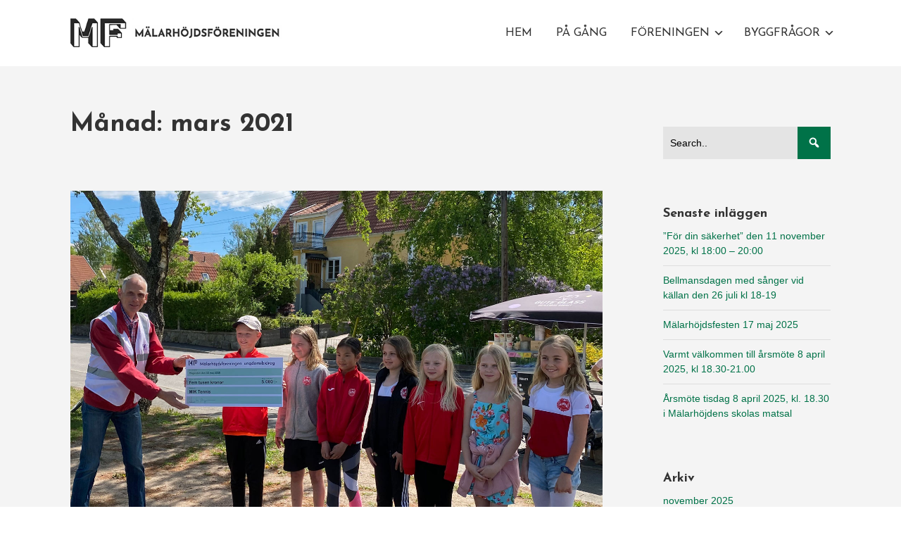

--- FILE ---
content_type: text/html; charset=UTF-8
request_url: https://www.mhv.se/2021/03/
body_size: 10202
content:

<!DOCTYPE html>

<html xmlns="http://www.w3.org/1999/xhtml" lang="sv-SE">
	
        
    <head>
    	        
		    	<meta charset="UTF-8" />
		<meta name="viewport" content="width=device-width, height=device-height, initial-scale=1">
        <meta http-equiv="X-UA-Compatible" content="IE=edge">
		<link rel="profile" href="https://gmpg.org/xfn/11" />
            	
				<title>mars 2021 &#8211; Mälarhöjdsföreningen</title>
<meta name='robots' content='max-image-preview:large' />
	<style>img:is([sizes="auto" i], [sizes^="auto," i]) { contain-intrinsic-size: 3000px 1500px }</style>
	<link rel='dns-prefetch' href='//use.fontawesome.com' />
<link rel='dns-prefetch' href='//fonts.googleapis.com' />
<link rel="alternate" type="application/rss+xml" title="Mälarhöjdsföreningen &raquo; Webbflöde" href="https://www.mhv.se/feed/" />
<link rel="alternate" type="application/rss+xml" title="Mälarhöjdsföreningen &raquo; Kommentarsflöde" href="https://www.mhv.se/comments/feed/" />
<script type="text/javascript">
/* <![CDATA[ */
window._wpemojiSettings = {"baseUrl":"https:\/\/s.w.org\/images\/core\/emoji\/15.0.3\/72x72\/","ext":".png","svgUrl":"https:\/\/s.w.org\/images\/core\/emoji\/15.0.3\/svg\/","svgExt":".svg","source":{"concatemoji":"https:\/\/www.mhv.se\/wp-includes\/js\/wp-emoji-release.min.js?ver=8a949d7791f7e653000c15bb94527253"}};
/*! This file is auto-generated */
!function(i,n){var o,s,e;function c(e){try{var t={supportTests:e,timestamp:(new Date).valueOf()};sessionStorage.setItem(o,JSON.stringify(t))}catch(e){}}function p(e,t,n){e.clearRect(0,0,e.canvas.width,e.canvas.height),e.fillText(t,0,0);var t=new Uint32Array(e.getImageData(0,0,e.canvas.width,e.canvas.height).data),r=(e.clearRect(0,0,e.canvas.width,e.canvas.height),e.fillText(n,0,0),new Uint32Array(e.getImageData(0,0,e.canvas.width,e.canvas.height).data));return t.every(function(e,t){return e===r[t]})}function u(e,t,n){switch(t){case"flag":return n(e,"\ud83c\udff3\ufe0f\u200d\u26a7\ufe0f","\ud83c\udff3\ufe0f\u200b\u26a7\ufe0f")?!1:!n(e,"\ud83c\uddfa\ud83c\uddf3","\ud83c\uddfa\u200b\ud83c\uddf3")&&!n(e,"\ud83c\udff4\udb40\udc67\udb40\udc62\udb40\udc65\udb40\udc6e\udb40\udc67\udb40\udc7f","\ud83c\udff4\u200b\udb40\udc67\u200b\udb40\udc62\u200b\udb40\udc65\u200b\udb40\udc6e\u200b\udb40\udc67\u200b\udb40\udc7f");case"emoji":return!n(e,"\ud83d\udc26\u200d\u2b1b","\ud83d\udc26\u200b\u2b1b")}return!1}function f(e,t,n){var r="undefined"!=typeof WorkerGlobalScope&&self instanceof WorkerGlobalScope?new OffscreenCanvas(300,150):i.createElement("canvas"),a=r.getContext("2d",{willReadFrequently:!0}),o=(a.textBaseline="top",a.font="600 32px Arial",{});return e.forEach(function(e){o[e]=t(a,e,n)}),o}function t(e){var t=i.createElement("script");t.src=e,t.defer=!0,i.head.appendChild(t)}"undefined"!=typeof Promise&&(o="wpEmojiSettingsSupports",s=["flag","emoji"],n.supports={everything:!0,everythingExceptFlag:!0},e=new Promise(function(e){i.addEventListener("DOMContentLoaded",e,{once:!0})}),new Promise(function(t){var n=function(){try{var e=JSON.parse(sessionStorage.getItem(o));if("object"==typeof e&&"number"==typeof e.timestamp&&(new Date).valueOf()<e.timestamp+604800&&"object"==typeof e.supportTests)return e.supportTests}catch(e){}return null}();if(!n){if("undefined"!=typeof Worker&&"undefined"!=typeof OffscreenCanvas&&"undefined"!=typeof URL&&URL.createObjectURL&&"undefined"!=typeof Blob)try{var e="postMessage("+f.toString()+"("+[JSON.stringify(s),u.toString(),p.toString()].join(",")+"));",r=new Blob([e],{type:"text/javascript"}),a=new Worker(URL.createObjectURL(r),{name:"wpTestEmojiSupports"});return void(a.onmessage=function(e){c(n=e.data),a.terminate(),t(n)})}catch(e){}c(n=f(s,u,p))}t(n)}).then(function(e){for(var t in e)n.supports[t]=e[t],n.supports.everything=n.supports.everything&&n.supports[t],"flag"!==t&&(n.supports.everythingExceptFlag=n.supports.everythingExceptFlag&&n.supports[t]);n.supports.everythingExceptFlag=n.supports.everythingExceptFlag&&!n.supports.flag,n.DOMReady=!1,n.readyCallback=function(){n.DOMReady=!0}}).then(function(){return e}).then(function(){var e;n.supports.everything||(n.readyCallback(),(e=n.source||{}).concatemoji?t(e.concatemoji):e.wpemoji&&e.twemoji&&(t(e.twemoji),t(e.wpemoji)))}))}((window,document),window._wpemojiSettings);
/* ]]> */
</script>
<style id='wp-emoji-styles-inline-css' type='text/css'>

	img.wp-smiley, img.emoji {
		display: inline !important;
		border: none !important;
		box-shadow: none !important;
		height: 1em !important;
		width: 1em !important;
		margin: 0 0.07em !important;
		vertical-align: -0.1em !important;
		background: none !important;
		padding: 0 !important;
	}
</style>
<link rel='stylesheet' id='wp-block-library-css' href='https://www.mhv.se/wp-includes/css/dist/block-library/style.min.css?ver=8a949d7791f7e653000c15bb94527253' type='text/css' media='all' />
<style id='classic-theme-styles-inline-css' type='text/css'>
/*! This file is auto-generated */
.wp-block-button__link{color:#fff;background-color:#32373c;border-radius:9999px;box-shadow:none;text-decoration:none;padding:calc(.667em + 2px) calc(1.333em + 2px);font-size:1.125em}.wp-block-file__button{background:#32373c;color:#fff;text-decoration:none}
</style>
<style id='global-styles-inline-css' type='text/css'>
:root{--wp--preset--aspect-ratio--square: 1;--wp--preset--aspect-ratio--4-3: 4/3;--wp--preset--aspect-ratio--3-4: 3/4;--wp--preset--aspect-ratio--3-2: 3/2;--wp--preset--aspect-ratio--2-3: 2/3;--wp--preset--aspect-ratio--16-9: 16/9;--wp--preset--aspect-ratio--9-16: 9/16;--wp--preset--color--black: #000000;--wp--preset--color--cyan-bluish-gray: #abb8c3;--wp--preset--color--white: #ffffff;--wp--preset--color--pale-pink: #f78da7;--wp--preset--color--vivid-red: #cf2e2e;--wp--preset--color--luminous-vivid-orange: #ff6900;--wp--preset--color--luminous-vivid-amber: #fcb900;--wp--preset--color--light-green-cyan: #7bdcb5;--wp--preset--color--vivid-green-cyan: #00d084;--wp--preset--color--pale-cyan-blue: #8ed1fc;--wp--preset--color--vivid-cyan-blue: #0693e3;--wp--preset--color--vivid-purple: #9b51e0;--wp--preset--gradient--vivid-cyan-blue-to-vivid-purple: linear-gradient(135deg,rgba(6,147,227,1) 0%,rgb(155,81,224) 100%);--wp--preset--gradient--light-green-cyan-to-vivid-green-cyan: linear-gradient(135deg,rgb(122,220,180) 0%,rgb(0,208,130) 100%);--wp--preset--gradient--luminous-vivid-amber-to-luminous-vivid-orange: linear-gradient(135deg,rgba(252,185,0,1) 0%,rgba(255,105,0,1) 100%);--wp--preset--gradient--luminous-vivid-orange-to-vivid-red: linear-gradient(135deg,rgba(255,105,0,1) 0%,rgb(207,46,46) 100%);--wp--preset--gradient--very-light-gray-to-cyan-bluish-gray: linear-gradient(135deg,rgb(238,238,238) 0%,rgb(169,184,195) 100%);--wp--preset--gradient--cool-to-warm-spectrum: linear-gradient(135deg,rgb(74,234,220) 0%,rgb(151,120,209) 20%,rgb(207,42,186) 40%,rgb(238,44,130) 60%,rgb(251,105,98) 80%,rgb(254,248,76) 100%);--wp--preset--gradient--blush-light-purple: linear-gradient(135deg,rgb(255,206,236) 0%,rgb(152,150,240) 100%);--wp--preset--gradient--blush-bordeaux: linear-gradient(135deg,rgb(254,205,165) 0%,rgb(254,45,45) 50%,rgb(107,0,62) 100%);--wp--preset--gradient--luminous-dusk: linear-gradient(135deg,rgb(255,203,112) 0%,rgb(199,81,192) 50%,rgb(65,88,208) 100%);--wp--preset--gradient--pale-ocean: linear-gradient(135deg,rgb(255,245,203) 0%,rgb(182,227,212) 50%,rgb(51,167,181) 100%);--wp--preset--gradient--electric-grass: linear-gradient(135deg,rgb(202,248,128) 0%,rgb(113,206,126) 100%);--wp--preset--gradient--midnight: linear-gradient(135deg,rgb(2,3,129) 0%,rgb(40,116,252) 100%);--wp--preset--font-size--small: 13px;--wp--preset--font-size--medium: 20px;--wp--preset--font-size--large: 36px;--wp--preset--font-size--x-large: 42px;--wp--preset--spacing--20: 0.44rem;--wp--preset--spacing--30: 0.67rem;--wp--preset--spacing--40: 1rem;--wp--preset--spacing--50: 1.5rem;--wp--preset--spacing--60: 2.25rem;--wp--preset--spacing--70: 3.38rem;--wp--preset--spacing--80: 5.06rem;--wp--preset--shadow--natural: 6px 6px 9px rgba(0, 0, 0, 0.2);--wp--preset--shadow--deep: 12px 12px 50px rgba(0, 0, 0, 0.4);--wp--preset--shadow--sharp: 6px 6px 0px rgba(0, 0, 0, 0.2);--wp--preset--shadow--outlined: 6px 6px 0px -3px rgba(255, 255, 255, 1), 6px 6px rgba(0, 0, 0, 1);--wp--preset--shadow--crisp: 6px 6px 0px rgba(0, 0, 0, 1);}:where(.is-layout-flex){gap: 0.5em;}:where(.is-layout-grid){gap: 0.5em;}body .is-layout-flex{display: flex;}.is-layout-flex{flex-wrap: wrap;align-items: center;}.is-layout-flex > :is(*, div){margin: 0;}body .is-layout-grid{display: grid;}.is-layout-grid > :is(*, div){margin: 0;}:where(.wp-block-columns.is-layout-flex){gap: 2em;}:where(.wp-block-columns.is-layout-grid){gap: 2em;}:where(.wp-block-post-template.is-layout-flex){gap: 1.25em;}:where(.wp-block-post-template.is-layout-grid){gap: 1.25em;}.has-black-color{color: var(--wp--preset--color--black) !important;}.has-cyan-bluish-gray-color{color: var(--wp--preset--color--cyan-bluish-gray) !important;}.has-white-color{color: var(--wp--preset--color--white) !important;}.has-pale-pink-color{color: var(--wp--preset--color--pale-pink) !important;}.has-vivid-red-color{color: var(--wp--preset--color--vivid-red) !important;}.has-luminous-vivid-orange-color{color: var(--wp--preset--color--luminous-vivid-orange) !important;}.has-luminous-vivid-amber-color{color: var(--wp--preset--color--luminous-vivid-amber) !important;}.has-light-green-cyan-color{color: var(--wp--preset--color--light-green-cyan) !important;}.has-vivid-green-cyan-color{color: var(--wp--preset--color--vivid-green-cyan) !important;}.has-pale-cyan-blue-color{color: var(--wp--preset--color--pale-cyan-blue) !important;}.has-vivid-cyan-blue-color{color: var(--wp--preset--color--vivid-cyan-blue) !important;}.has-vivid-purple-color{color: var(--wp--preset--color--vivid-purple) !important;}.has-black-background-color{background-color: var(--wp--preset--color--black) !important;}.has-cyan-bluish-gray-background-color{background-color: var(--wp--preset--color--cyan-bluish-gray) !important;}.has-white-background-color{background-color: var(--wp--preset--color--white) !important;}.has-pale-pink-background-color{background-color: var(--wp--preset--color--pale-pink) !important;}.has-vivid-red-background-color{background-color: var(--wp--preset--color--vivid-red) !important;}.has-luminous-vivid-orange-background-color{background-color: var(--wp--preset--color--luminous-vivid-orange) !important;}.has-luminous-vivid-amber-background-color{background-color: var(--wp--preset--color--luminous-vivid-amber) !important;}.has-light-green-cyan-background-color{background-color: var(--wp--preset--color--light-green-cyan) !important;}.has-vivid-green-cyan-background-color{background-color: var(--wp--preset--color--vivid-green-cyan) !important;}.has-pale-cyan-blue-background-color{background-color: var(--wp--preset--color--pale-cyan-blue) !important;}.has-vivid-cyan-blue-background-color{background-color: var(--wp--preset--color--vivid-cyan-blue) !important;}.has-vivid-purple-background-color{background-color: var(--wp--preset--color--vivid-purple) !important;}.has-black-border-color{border-color: var(--wp--preset--color--black) !important;}.has-cyan-bluish-gray-border-color{border-color: var(--wp--preset--color--cyan-bluish-gray) !important;}.has-white-border-color{border-color: var(--wp--preset--color--white) !important;}.has-pale-pink-border-color{border-color: var(--wp--preset--color--pale-pink) !important;}.has-vivid-red-border-color{border-color: var(--wp--preset--color--vivid-red) !important;}.has-luminous-vivid-orange-border-color{border-color: var(--wp--preset--color--luminous-vivid-orange) !important;}.has-luminous-vivid-amber-border-color{border-color: var(--wp--preset--color--luminous-vivid-amber) !important;}.has-light-green-cyan-border-color{border-color: var(--wp--preset--color--light-green-cyan) !important;}.has-vivid-green-cyan-border-color{border-color: var(--wp--preset--color--vivid-green-cyan) !important;}.has-pale-cyan-blue-border-color{border-color: var(--wp--preset--color--pale-cyan-blue) !important;}.has-vivid-cyan-blue-border-color{border-color: var(--wp--preset--color--vivid-cyan-blue) !important;}.has-vivid-purple-border-color{border-color: var(--wp--preset--color--vivid-purple) !important;}.has-vivid-cyan-blue-to-vivid-purple-gradient-background{background: var(--wp--preset--gradient--vivid-cyan-blue-to-vivid-purple) !important;}.has-light-green-cyan-to-vivid-green-cyan-gradient-background{background: var(--wp--preset--gradient--light-green-cyan-to-vivid-green-cyan) !important;}.has-luminous-vivid-amber-to-luminous-vivid-orange-gradient-background{background: var(--wp--preset--gradient--luminous-vivid-amber-to-luminous-vivid-orange) !important;}.has-luminous-vivid-orange-to-vivid-red-gradient-background{background: var(--wp--preset--gradient--luminous-vivid-orange-to-vivid-red) !important;}.has-very-light-gray-to-cyan-bluish-gray-gradient-background{background: var(--wp--preset--gradient--very-light-gray-to-cyan-bluish-gray) !important;}.has-cool-to-warm-spectrum-gradient-background{background: var(--wp--preset--gradient--cool-to-warm-spectrum) !important;}.has-blush-light-purple-gradient-background{background: var(--wp--preset--gradient--blush-light-purple) !important;}.has-blush-bordeaux-gradient-background{background: var(--wp--preset--gradient--blush-bordeaux) !important;}.has-luminous-dusk-gradient-background{background: var(--wp--preset--gradient--luminous-dusk) !important;}.has-pale-ocean-gradient-background{background: var(--wp--preset--gradient--pale-ocean) !important;}.has-electric-grass-gradient-background{background: var(--wp--preset--gradient--electric-grass) !important;}.has-midnight-gradient-background{background: var(--wp--preset--gradient--midnight) !important;}.has-small-font-size{font-size: var(--wp--preset--font-size--small) !important;}.has-medium-font-size{font-size: var(--wp--preset--font-size--medium) !important;}.has-large-font-size{font-size: var(--wp--preset--font-size--large) !important;}.has-x-large-font-size{font-size: var(--wp--preset--font-size--x-large) !important;}
:where(.wp-block-post-template.is-layout-flex){gap: 1.25em;}:where(.wp-block-post-template.is-layout-grid){gap: 1.25em;}
:where(.wp-block-columns.is-layout-flex){gap: 2em;}:where(.wp-block-columns.is-layout-grid){gap: 2em;}
:root :where(.wp-block-pullquote){font-size: 1.5em;line-height: 1.6;}
</style>
<link rel='stylesheet' id='cmplz-general-css' href='https://www.mhv.se/wp-content/plugins/complianz-gdpr/assets/css/cookieblocker.min.css?ver=1741603715' type='text/css' media='all' />
<link rel='stylesheet' id='dashicons-css' href='https://www.mhv.se/wp-includes/css/dashicons.min.css?ver=8a949d7791f7e653000c15bb94527253' type='text/css' media='all' />
<link rel='stylesheet' id='bento-theme-styles-css' href='https://www.mhv.se/wp-content/themes/bento/style.css' type='text/css' media='all' />
<style id='bento-theme-styles-inline-css' type='text/css'>

		.logo {
			padding: 0px 0;
			padding: 0rem 0;
		}
	
		@media screen and (min-width: 64em) {
			.bnt-container {
				max-width: 1080px;
				max-width: 108rem;
			}
		}
		@media screen and (min-width: 74.25em) {
			.bnt-container {
				padding: 0;
			}
		}
		@media screen and (min-width: 120em) {
			.bnt-container {
				max-width: 1440px;
				max-width: 144rem;
			}
		}
	
		body {
			font-family: Sabon, Arial, sans-serif;
			font-size: 14px;
			font-size: 1.4em;
		}
		.site-content h1, 
		.site-content h2, 
		.site-content h3, 
		.site-content h4, 
		.site-content h5, 
		.site-content h6,
		.post-header-title h1 {
			font-family: Josefin Sans, Arial, sans-serif;
		}
		#nav-primary {
			font-family: Josefin Sans, Arial, sans-serif;
		}
		.primary-menu > li > a,
		.primary-menu > li > a:after {
			font-size: 16px;
			font-size: 1.6rem;
		}
	
		.site-header,
		.header-default .site-header.fixed-header,
		.header-centered .site-header.fixed-header,
		.header-side .site-wrapper {
			background: #ffffff;
		}
		.primary-menu > li > .sub-menu {
			border-top-color: #ffffff;
		}
		.primary-menu > li > a,
		#nav-mobile li a,
		.mobile-menu-trigger,
		.mobile-menu-close,
		.ham-menu-close {
			color: #333333;
		}
		.primary-menu > li > a:hover,
		.primary-menu > li.current-menu-item > a,
		.primary-menu > li.current-menu-ancestor > a {
			color: #007248;
		}
		.primary-menu .sub-menu li,
		#nav-mobile {
			background-color: #dddddd;
		}
		.primary-menu .sub-menu li a:hover,
		.primary-menu .sub-menu .current-menu-item:not(.current-menu-ancestor) > a,
		#nav-mobile li a:hover,
		#nav-mobile .current-menu-item:not(.current-menu-ancestor) > a {
			background-color: #cccccc;
		}
		.primary-menu .sub-menu,
		.primary-menu .sub-menu li,
		#nav-mobile li a,
		#nav-mobile .primary-mobile-menu > li:first-child > a {
			border-color: #cccccc;
		}
		.primary-menu .sub-menu li a {
			color: #333333; 
		}
		.primary-menu .sub-menu li:hover > a {
			color: #333333; 
		}
		#nav-mobile {
			background-color: #dddddd;
		}
		#nav-mobile li a,
		.mobile-menu-trigger,
		.mobile-menu-close {
			color: #333333;
		}
		#nav-mobile li a:hover,
		#nav-mobile .current-menu-item:not(.current-menu-ancestor) > a {
			background-color: #cccccc;
		}
		#nav-mobile li a,
		#nav-mobile .primary-mobile-menu > li:first-child > a {
			border-color: #cccccc;	
		}
		#nav-mobile li a:hover,
		.mobile-menu-trigger-container:hover,
		.mobile-menu-close:hover {
			color: #333333;
		}
	
		.site-content {
			background-color: #f4f4f4;
		}
		.site-content h1, 
		.site-content h2, 
		.site-content h3, 
		.site-content h4, 
		.site-content h5, 
		.site-content h6 {
			color: #333333;
		}
		.products .product a h3,
		.masonry-item-box a h2 {
			color: inherit;	
		}
		.site-content {
			color: #333333;
		}
		.site-content a:not(.masonry-item-link) {
			color: #007248;
		}
		.site-content a:not(.page-numbers) {
			color: #007248;
		}
		.site-content a:not(.ajax-load-more) {
			color: #007248;
		}
		.site-content a:not(.remove) {
			color: #007248;
		}
		.site-content a:not(.button) {
			color: #007248;
		}
		.page-links a .page-link-text:not(:hover) {
			color: #00B285;
		}
		label,
		.wp-caption-text,
		.post-date-blog,
		.entry-footer, 
		.archive-header .archive-description, 
		.comment-meta,
		.comment-notes,
		.project-types,
		.widget_archive li,
		.widget_categories li,
		.widget .post-date,
		.widget_calendar table caption,
		.widget_calendar table th,
		.widget_recent_comments .recentcomments,
		.product .price del,
		.widget del,
		.widget del .amount,
		.product_list_widget a.remove,
		.product_list_widget .quantity,
		.product-categories .count,
		.product_meta,
		.shop_table td.product-remove a,
		.woocommerce-checkout .payment_methods .wc_payment_method .payment_box {
			color: #999999;
		}
		hr,
		.entry-content table,
		.entry-content td,
		.entry-content th,
		.separator-line,
		.comment .comment .comment-nested,
		.comment-respond,
		.sidebar .widget_recent_entries ul li,
		.sidebar .widget_recent_comments ul li,
		.sidebar .widget_categories ul li,
		.sidebar .widget_archive ul li,
		.sidebar .widget_product_categories ul li,
		.woocommerce .site-footer .widget-woo .product_list_widget li,
		.woocommerce .site-footer .widget-woo .cart_list li:last-child,
		.woocommerce-tabs .tabs,
		.woocommerce-tabs .tabs li.active,
		.cart_item,
		.cart_totals .cart-subtotal,
		.cart_totals .order-total,
		.woocommerce-checkout-review-order table tfoot,
		.woocommerce-checkout-review-order table tfoot .order-total,
		.woocommerce-checkout-review-order table tfoot .shipping {
			border-color: #dddddd;	
		}
		input[type="text"], 
		input[type="password"], 
		input[type="email"], 
		input[type="number"], 
		input[type="tel"], 
		input[type="search"], 
		textarea, 
		select, 
		.select2-container {
			background-color: #e4e4e4;
			color: #333333;
		}
		::-webkit-input-placeholder { 
			color: #aaaaaa; 
		}
		::-moz-placeholder { 
			color: #aaaaaa; 
		}
		:-ms-input-placeholder { 
			color: #aaaaaa; 
		}
		input:-moz-placeholder { 
			color: #aaaaaa; 
		}
		.pagination a.page-numbers:hover,
		.woocommerce-pagination a.page-numbers:hover,
		.site-content a.ajax-load-more:hover,
		.page-links a .page-link-text:hover,
		.widget_price_filter .ui-slider .ui-slider-range, 
		.widget_price_filter .ui-slider .ui-slider-handle,
		input[type="submit"],
		.site-content .button,
		.widget_price_filter .ui-slider .ui-slider-range, 
		.widget_price_filter .ui-slider .ui-slider-handle {
			background-color: #007248;	
		}
		.pagination a.page-numbers:hover,
		.woocommerce-pagination a.page-numbers:hover,
		.site-content a.ajax-load-more:hover,
		.page-links a .page-link-text:hover {
			border-color: #007248;
		}
		.page-links a .page-link-text:not(:hover),
		.pagination a, 
		.woocommerce-pagination a,
		.site-content a.ajax-load-more {
			color: #007248;
		}
		input[type="submit"]:hover,
		.site-content .button:hover {
			background-color: #005625;
		}
		input[type="submit"],
		.site-content .button,
		.site-content a.button,
		.pagination a.page-numbers:hover,
		.woocommerce-pagination a.page-numbers:hover,
		.site-content a.ajax-load-more:hover,
		.page-links a .page-link-text:hover {
			color: #ffffff;	
		}
		input[type="submit"]:hover,
		.site-content .button:hover {
			color: #ffffff;
		}
		.shop_table .actions .button,
		.shipping-calculator-form .button,
		.checkout_coupon .button,
		.widget_shopping_cart .button:first-child,
		.price_slider_amount .button {
			background-color: #999999;
		}
		.shop_table .actions .button:hover,
		.shipping-calculator-form .button:hover,
		.checkout_coupon .button:hover,
		.widget_shopping_cart .button:first-child:hover,
		.price_slider_amount .button:hover {
			background-color: #777777;
		}
		.shop_table .actions .button,
		.shipping-calculator-form .button,
		.checkout_coupon .button,
		.widget_shopping_cart .button:first-child,
		.price_slider_amount .button {
			color: #ffffff;
		}
		.shop_table .actions .button:hover,
		.shipping-calculator-form .button:hover,
		.checkout_coupon .button:hover,
		.widget_shopping_cart .button:first-child:hover,
		.price_slider_amount .button:hover {
			color: #ffffff;
		}
	
		.sidebar-footer {
			background-color: #000000;
		}
		.site-footer {
			color: #ffffff;
		}
		.site-footer a {
			color: #ffffff;
		}
		.site-footer label, 
		.site-footer .post-date-blog, 
		.site-footer .entry-footer, 
		.site-footer .comment-meta, 
		.site-footer .comment-notes, 
		.site-footer .widget_archive li, 
		.site-footer .widget_categories li, 
		.site-footer .widget .post-date, 
		.site-footer .widget_calendar table caption, 
		.site-footer .widget_calendar table th, 
		.site-footer .widget_recent_comments .recentcomments {
			color: #aaaaaa;
		}
		.sidebar-footer .widget_recent_entries ul li, 
		.sidebar-footer .widget_recent_comments ul li, 
		.sidebar-footer .widget_categories ul li, 
		.sidebar-footer .widget_archive ul li {
			border-color: #999999;
		}
		.bottom-footer {
			background-color: #000000;
			color: #ffffff;
		}
		.bottom-footer a {
			color: #ffffff;
		}
	
		.home.blog .post-header-title h1 {
			color: #ffffff;
		}
		.home.blog .post-header-subtitle {
			color: #cccccc;
		}
	
</style>
<link rel='stylesheet' id='font-awesome-css' href='https://use.fontawesome.com/releases/v5.0.13/css/all.css' type='text/css' media='all' />
<link rel='stylesheet' id='google-fonts-css' href='https://fonts.googleapis.com/css?family=Sabon%3A400%2C700%2C400italic%7CJosefin+Sans%3A400%2C700%2C400italic%7CJosefin+Sans%3A400%2C700&#038;subset=cyrillic%2Clatin%2Clatin-ext%2Cgreek-ext' type='text/css' media='all' />
<script type="text/javascript" src="https://www.mhv.se/wp-includes/js/jquery/jquery.min.js?ver=3.7.1" id="jquery-core-js"></script>
<script type="text/javascript" src="https://www.mhv.se/wp-includes/js/jquery/jquery-migrate.min.js?ver=3.4.1" id="jquery-migrate-js"></script>
<link rel="https://api.w.org/" href="https://www.mhv.se/wp-json/" /><link rel="EditURI" type="application/rsd+xml" title="RSD" href="https://www.mhv.se/xmlrpc.php?rsd" />
<meta name="redi-version" content="1.2.6" /><link rel="icon" href="https://www.mhv.se/wp-content/uploads/2017/09/cropped-mf-1-1-32x32.png" sizes="32x32" />
<link rel="icon" href="https://www.mhv.se/wp-content/uploads/2017/09/cropped-mf-1-1-192x192.png" sizes="192x192" />
<link rel="apple-touch-icon" href="https://www.mhv.se/wp-content/uploads/2017/09/cropped-mf-1-1-180x180.png" />
<meta name="msapplication-TileImage" content="https://www.mhv.se/wp-content/uploads/2017/09/cropped-mf-1-1-270x270.png" />
		<style type="text/css" id="wp-custom-css">
			/*
You can add your own CSS here.

Click the help icon above to learn more.
*/
	.justmobile{
    display: none;
}
#swishtable td{
border-color: #fff!important;
padding: 2px 10px 2px 10px;
}
.blog article, .archive article, .search article, .widget_siteorigin-panels-postloop article{ 
padding-left:0px;
}

.footer-copyright {
    display:none;
}
.logo img{
    max-height: none;
    max-width: 45%;
}
.widget-title{
margin-bottom: 0px;
    padding-top: 10px;
    text-align: center;
}
.entry-footer{
    display:none;
}
.logo img {
max-width:75%;
}
.widget-title {
    margin-bottom: 10px;
text-align:left;
}

.post-date-blog {
display:none;
color:#fff;
background-color:#000;
padding:10px;
}
.reskapskolumn1{
width:275px;
}
.reskapskolumn2, .reskapskolumn3, .reskapskolumn4{
width:58px;
}
.so-widget-sow-features .sow-features-list {
    margin-left:2.5rem;
    margin-right:2.5rem;
}
#mc_embed_signup{font:15px Arial,sans-serif;  width:360px;}

.mc-field-group label{font:15px Arial,sans-serif; color:#fff; margin-top:20px; display:none;}
.mc-field-group {margin-top:0px}

::-webkit-input-placeholder { /* Chrome/Opera/Safari */
  color: black;
}
::-moz-placeholder { /* Firefox 19+ */
  color: black;
}
:-ms-input-placeholder { /* IE 10+ */
  color: black;
}
:-moz-placeholder { /* Firefox 18- */
  color: black;
}

.primary-menu > .menu-item-has-children > a:after {
 /*   content: "\f107";
    font-family: FontAwesome;
    font-size: 0rem;
    position: absolute;
    right: 0;
    top: 0;
    line-height: 0;*/
}
.primary-menu > .menu-item-has-children > a {
  /*  padding-right: 0px; */
}
.site-header {

    padding-top: 20px;
    padding-bottom: 20px;
}

.sow-slider-pagination{

    display:none;
}

.post-header-title h1, .entry-title:not(.grid-item-header .entry-title), .post-header-subtitle {
    display: block;
}

#pl-4625 .so-panel {
    margin-bottom: 0px; 
}
@media only screen and (max-width: 780px) {
  #pl-4625 .so-panel {
    margin-bottom: 30px; 
  }
	#post-4625 p { font-size: 16px; }
	.textwidget p{ font-size: 17px; }
		.textwidget li{ font-size: 17px; }
	h3 {
    font-size: 2.5rem;
}
	.justmobile{
    display: block;
		background-color: #ffffff;
    border: 1px solid #000000;
    padding: 0px 10px 0px 10px;
}
	#panel-4987-0-1-0{
    display: none;
		}
}
.so-widget-sow-hero-default-579fe1482e7f .sow-slider-base .sow-slide-nav a {
    text-decoration: none;
}

#panel-2449-5-1-0> .panel-widget-style {
	min-height:345px;
	}

.kommande .textwidget {
	font-size:16px;
	}
.kommande h4 {
	padding-top: 30px;
	color:#FFF;
	}
.kommande {
	margin-bottom:20px;
	}

.so-widget-sow-features-default-ad220d6d1997 .sow-features-list .sow-features-feature .textwidget {

    max-width: 300px;
}		</style>
		        
    </head>
    
    
        
    <body data-rsssl=1 class="archive date wp-custom-logo has-sidebar right-sidebar header-default">
	
			
		         				
		<div class="site-wrapper clear">

			<header class="site-header no-fixed-header">
            	<div class="bnt-container">
                
                	        <div class="mobile-menu-trigger">
        	<div class="mobile-menu-trigger-container">
                <div class="mobile-menu-trigger-stick">
                </div>
                <div class="mobile-menu-trigger-stick">
                </div>
                <div class="mobile-menu-trigger-stick">
                </div>
            </div>
        </div>
        <div class="mobile-menu">
            <div class="mobile-menu-shadow">
            </div>
            <div id="nav-mobile" class="nav">
            	<div class="mobile-menu-close-container">
                	<div class="mobile-menu-close">
                    </div>
                </div>
                <nav>
                    <div class="menu-container"><ul id="menu-main-menu-1" class="primary-mobile-menu"><li class="menu-item menu-item-type-post_type menu-item-object-page menu-item-home menu-item-5106"><a href="https://www.mhv.se/"><span class="menu-item-inner">HEM</span></a></li>
<li class="menu-item menu-item-type-post_type menu-item-object-page menu-item-2964"><a href="https://www.mhv.se/nyheter/"><span class="menu-item-inner">PÅ GÅNG</span></a></li>
<li class="menu-item menu-item-type-custom menu-item-object-custom menu-item-has-children menu-item-2886"><a href="#"><span class="menu-item-inner">FÖRENINGEN</span></a>
<ul class="sub-menu">
	<li class="menu-item menu-item-type-post_type menu-item-object-page menu-item-2951"><a href="https://www.mhv.se/fakta-stadgar/"><span class="menu-item-inner">FAKTA &#038; STADGAR</span></a></li>
	<li class="menu-item menu-item-type-post_type menu-item-object-page menu-item-3447"><a href="https://www.mhv.se/medlemskap/"><span class="menu-item-inner">MEDLEMSKAP</span></a></li>
	<li class="menu-item menu-item-type-post_type menu-item-object-page menu-item-3427"><a href="https://www.mhv.se/redskapsuthyrning/"><span class="menu-item-inner">REDSKAPSUTHYRNING</span></a></li>
	<li class="menu-item menu-item-type-post_type menu-item-object-page menu-item-3473"><a href="https://www.mhv.se/aktiviteter-evenemang/"><span class="menu-item-inner">AKTIVITETER &#038; EVENEMANG</span></a></li>
	<li class="menu-item menu-item-type-post_type menu-item-object-page menu-item-3466"><a href="https://www.mhv.se/lokalt-stod/"><span class="menu-item-inner">LOKALT STÖD</span></a></li>
	<li class="menu-item menu-item-type-post_type menu-item-object-page menu-item-3476"><a href="https://www.mhv.se/historia/"><span class="menu-item-inner">FÖRENINGENS HISTORIA</span></a></li>
	<li class="menu-item menu-item-type-post_type menu-item-object-page menu-item-2949"><a href="https://www.mhv.se/fakta/"><span class="menu-item-inner">FAKTA OM MÄLARHÖJDEN</span></a></li>
</ul>
</li>
<li class="menu-item menu-item-type-post_type menu-item-object-page menu-item-has-children menu-item-5131"><a href="https://www.mhv.se/byggfragor/"><span class="menu-item-inner">BYGGFRÅGOR</span></a>
<ul class="sub-menu">
	<li class="menu-item menu-item-type-post_type menu-item-object-page menu-item-has-children menu-item-5132"><a href="https://www.mhv.se/byggfragor/bygglov/"><span class="menu-item-inner">BYGGLOV</span></a>
	<ul class="sub-menu">
		<li class="menu-item menu-item-type-post_type menu-item-object-page menu-item-5171"><a href="https://www.mhv.se/byggfragor/bygglov/basen-12/"><span class="menu-item-inner">BASEN 12</span></a></li>
		<li class="menu-item menu-item-type-post_type menu-item-object-page menu-item-5264"><a href="https://www.mhv.se/byggfragor/bygglov/bellmanskallan-4/"><span class="menu-item-inner">BELLMANSKÄLLAN 4</span></a></li>
		<li class="menu-item menu-item-type-post_type menu-item-object-page menu-item-5220"><a href="https://www.mhv.se/byggfragor/bygglov/rosimunda-12/"><span class="menu-item-inner">ROSIMUNDA 12 </span></a></li>
		<li class="menu-item menu-item-type-post_type menu-item-object-page menu-item-5244"><a href="https://www.mhv.se/byggfragor/bygglov/spratthoken-2/"><span class="menu-item-inner">SPRÄTTHÖKEN 2</span></a></li>
		<li class="menu-item menu-item-type-post_type menu-item-object-page menu-item-5207"><a href="https://www.mhv.se/byggfragor/bygglov/svanevit-7/"><span class="menu-item-inner">SVANEVIT 7</span></a></li>
	</ul>
</li>
	<li class="menu-item menu-item-type-post_type menu-item-object-page menu-item-has-children menu-item-5154"><a href="https://www.mhv.se/byggfragor/detaljplaner/"><span class="menu-item-inner">DETALJPLANER</span></a>
	<ul class="sub-menu">
		<li class="menu-item menu-item-type-post_type menu-item-object-page menu-item-5291"><a href="https://www.mhv.se/byggfragor/detaljplaner/branterna/"><span class="menu-item-inner">BRANTERNA VID SLÄTTGÅRDSVÄGEN</span></a></li>
		<li class="menu-item menu-item-type-post_type menu-item-object-page menu-item-5096"><a href="https://www.mhv.se/byggfragor/detaljplaner/kastanjeparken/"><span class="menu-item-inner">KASTANJEPARKEN VID KLUBBACKEN</span></a></li>
	</ul>
</li>
</ul>
</li>
</ul></div>                </nav>
            </div>
        </div>
                    		
                    <div class="logo clear"><a href="https://www.mhv.se/" class="logo-image-link"><img class="logo-fullsize" src="https://www.mhv.se/wp-content/uploads/2023/06/cropped-mlogo400.png" alt="Mälarhöjdsföreningen" /><img class="logo-mobile" src="https://www.mhv.se/wp-content/uploads/2023/06/cropped-mlogo400.png" alt="Mälarhöjdsföreningen" /></a></div>                    
                    		<div class="header-menu clear">
            <div id="nav-primary" class="nav">
                <nav>
                    <div class="menu-container"><ul id="menu-main-menu-2" class="primary-menu"><li class="menu-item menu-item-type-post_type menu-item-object-page menu-item-home menu-item-5106"><a href="https://www.mhv.se/"><span class="menu-item-inner">HEM</span></a></li>
<li class="menu-item menu-item-type-post_type menu-item-object-page menu-item-2964"><a href="https://www.mhv.se/nyheter/"><span class="menu-item-inner">PÅ GÅNG</span></a></li>
<li class="menu-item menu-item-type-custom menu-item-object-custom menu-item-has-children menu-item-2886"><a href="#"><span class="menu-item-inner">FÖRENINGEN</span></a>
<ul class="sub-menu">
	<li class="menu-item menu-item-type-post_type menu-item-object-page menu-item-2951"><a href="https://www.mhv.se/fakta-stadgar/"><span class="menu-item-inner">FAKTA &#038; STADGAR</span></a></li>
	<li class="menu-item menu-item-type-post_type menu-item-object-page menu-item-3447"><a href="https://www.mhv.se/medlemskap/"><span class="menu-item-inner">MEDLEMSKAP</span></a></li>
	<li class="menu-item menu-item-type-post_type menu-item-object-page menu-item-3427"><a href="https://www.mhv.se/redskapsuthyrning/"><span class="menu-item-inner">REDSKAPSUTHYRNING</span></a></li>
	<li class="menu-item menu-item-type-post_type menu-item-object-page menu-item-3473"><a href="https://www.mhv.se/aktiviteter-evenemang/"><span class="menu-item-inner">AKTIVITETER &#038; EVENEMANG</span></a></li>
	<li class="menu-item menu-item-type-post_type menu-item-object-page menu-item-3466"><a href="https://www.mhv.se/lokalt-stod/"><span class="menu-item-inner">LOKALT STÖD</span></a></li>
	<li class="menu-item menu-item-type-post_type menu-item-object-page menu-item-3476"><a href="https://www.mhv.se/historia/"><span class="menu-item-inner">FÖRENINGENS HISTORIA</span></a></li>
	<li class="menu-item menu-item-type-post_type menu-item-object-page menu-item-2949"><a href="https://www.mhv.se/fakta/"><span class="menu-item-inner">FAKTA OM MÄLARHÖJDEN</span></a></li>
</ul>
</li>
<li class="menu-item menu-item-type-post_type menu-item-object-page menu-item-has-children menu-item-5131"><a href="https://www.mhv.se/byggfragor/"><span class="menu-item-inner">BYGGFRÅGOR</span></a>
<ul class="sub-menu">
	<li class="menu-item menu-item-type-post_type menu-item-object-page menu-item-has-children menu-item-5132"><a href="https://www.mhv.se/byggfragor/bygglov/"><span class="menu-item-inner">BYGGLOV</span></a>
	<ul class="sub-menu">
		<li class="menu-item menu-item-type-post_type menu-item-object-page menu-item-5171"><a href="https://www.mhv.se/byggfragor/bygglov/basen-12/"><span class="menu-item-inner">BASEN 12</span></a></li>
		<li class="menu-item menu-item-type-post_type menu-item-object-page menu-item-5264"><a href="https://www.mhv.se/byggfragor/bygglov/bellmanskallan-4/"><span class="menu-item-inner">BELLMANSKÄLLAN 4</span></a></li>
		<li class="menu-item menu-item-type-post_type menu-item-object-page menu-item-5220"><a href="https://www.mhv.se/byggfragor/bygglov/rosimunda-12/"><span class="menu-item-inner">ROSIMUNDA 12 </span></a></li>
		<li class="menu-item menu-item-type-post_type menu-item-object-page menu-item-5244"><a href="https://www.mhv.se/byggfragor/bygglov/spratthoken-2/"><span class="menu-item-inner">SPRÄTTHÖKEN 2</span></a></li>
		<li class="menu-item menu-item-type-post_type menu-item-object-page menu-item-5207"><a href="https://www.mhv.se/byggfragor/bygglov/svanevit-7/"><span class="menu-item-inner">SVANEVIT 7</span></a></li>
	</ul>
</li>
	<li class="menu-item menu-item-type-post_type menu-item-object-page menu-item-has-children menu-item-5154"><a href="https://www.mhv.se/byggfragor/detaljplaner/"><span class="menu-item-inner">DETALJPLANER</span></a>
	<ul class="sub-menu">
		<li class="menu-item menu-item-type-post_type menu-item-object-page menu-item-5291"><a href="https://www.mhv.se/byggfragor/detaljplaner/branterna/"><span class="menu-item-inner">BRANTERNA VID SLÄTTGÅRDSVÄGEN</span></a></li>
		<li class="menu-item menu-item-type-post_type menu-item-object-page menu-item-5096"><a href="https://www.mhv.se/byggfragor/detaljplaner/kastanjeparken/"><span class="menu-item-inner">KASTANJEPARKEN VID KLUBBACKEN</span></a></li>
	</ul>
</li>
</ul>
</li>
</ul></div>                </nav>
            </div>
        </div>
		<div class="ham-menu-trigger">
        	<div class="ham-menu-trigger-container">
                <div class="ham-menu-trigger-stick">
                </div>
                <div class="ham-menu-trigger-stick">
                </div>
                <div class="ham-menu-trigger-stick">
                </div>
            </div>
        </div>
		<div class="ham-menu-close-container">
			<div class="ham-menu-close">
			</div>
		</div>
                            
                </div>
            </header>
			
			<!-- .site-header -->
						
						
        	<div class="site-content">
<div class="bnt-container">

	<div class="content content-archive">
        <main class="site-main" role="main">

							<header class="archive-header">
				<h1 class="archive-title">Månad: <span>mars 2021</span></h1>				</header>
                
<article id="post-4304" class="post-4304 post type-post status-publish format-standard has-post-thumbnail hentry category-news has-thumb">

	
			<div class="post-date-blog">
				
				<div class="post-day">
					09
				</div>
				<div class="post-month">
					mar
				</div>
				<div class="post-year">
					2021
				</div>
				
			</div>
					<div class="post-thumbnail">
				<a class="post-thumbnail" href="https://www.mhv.se/bidrag-for-ungdomsverksamhet-2021/">
					<img width="1500" height="900" src="https://www.mhv.se/wp-content/uploads/2020/05/IMG_6035.jpg" class="attachment-post-thumbnail size-post-thumbnail wp-post-image" alt="Bidrag för ungdomsverksamhet 2021" decoding="async" fetchpriority="high" srcset="https://www.mhv.se/wp-content/uploads/2020/05/IMG_6035.jpg 1500w, https://www.mhv.se/wp-content/uploads/2020/05/IMG_6035-300x180.jpg 300w, https://www.mhv.se/wp-content/uploads/2020/05/IMG_6035-1024x614.jpg 1024w, https://www.mhv.se/wp-content/uploads/2020/05/IMG_6035-768x461.jpg 768w" sizes="(max-width: 1500px) 100vw, 1500px" />				</a>
			</div>
		
			<header class="entry-header"><h2 class="entry-title"><a href="https://www.mhv.se/bidrag-for-ungdomsverksamhet-2021/" rel="bookmark">Bidrag för ungdomsverksamhet 2021</a></h2></header><div class="entry-content clear"><div>
<header class="entry-header grid-item-header">
<h2 class="entry-title"><span style="font-size: 16px;">Glöm inte att komma in med ansökan om bidrag för ungdomsverksamhet.</span></h2>
</header>
<div class="entry-content grid-item-content">
<p>Mälarhöjdsföreningen delar ut ekonomiskt stöd till föreningar i vårt närområde som bedriver verksamhet för barn och ungdomar.<br />
Ansökan lämnas till Mälarhöjdsföreningen <a href="mailto:info@mhv.se">info@mhv.se</a>. senast 30 april 2021.</p>
</div>
</div>
<div>
<div>
<p>Ange följande i ansökan:</p>
<p>1. Er verksamhet och ange kontaktperson<br />
2. Vilka aktiviteter ni genomfört under året<br />
3. Vad ni önskar <span class="markxquv0abni" data-markjs="true" data-ogacdata-ogabdata-ogscdata-ogsb="">bidrag</span> till<br />
4. Om ni framöver under året har någon särskilt viktig och kostsam aktivitet ni önskar <span class="markxquv0abni" data-markjs="true" data-ogacdata-ogabdata-ogscdata-ogsb="">bidrag</span> till. Lämna motivering.</p>
</div>
</div>
</div><footer class="entry-footer"><i>Posted by</i> <span class="uppercase">Linda Linnskog Rudh</span> <i>in</i> <span class="uppercase">News</span></footer>		
</article>            
        </main>
    </div>
            
				<div class="sidebar widget-area">
				<div id="search-2" class="widget widget-sidebar widget_search clear">
<form role="search" method="get" id="searchform" class="search-form" action="https://www.mhv.se/">
    <div class="search-form-wrap">
		<input type="text" value="" name="s" id="s" class="search-form-input" placeholder="Search.." />
        <input type="submit" id="searchsubmit" class="button submit-button" value="&#xf179;" />
    </div>
</form></div>
		<div id="recent-posts-2" class="widget widget-sidebar widget_recent_entries clear">
		<h3 class="widget-title">Senaste inläggen</h3>
		<ul>
											<li>
					<a href="https://www.mhv.se/for-din-sakerhet-den-11-november-2025-kl-1800-2000/">&#8221;För din säkerhet&#8221; den 11 november 2025, kl 18:00 – 20:00</a>
									</li>
											<li>
					<a href="https://www.mhv.se/bellmansdagen-med-sanger-vid-kallan-den-26-juli-kl-18-19/">Bellmansdagen med sånger vid källan den 26 juli kl 18-19</a>
									</li>
											<li>
					<a href="https://www.mhv.se/malarhojdsfesten-17-maj-2025-2/">Mälarhöjdsfesten 17 maj 2025</a>
									</li>
											<li>
					<a href="https://www.mhv.se/varmt-valkommen-till-malarhojdsforeningens-arsmote/">Varmt välkommen till årsmöte 8 april 2025, kl 18.30-21.00</a>
									</li>
											<li>
					<a href="https://www.mhv.se/arsmote-tisdag-8-april-2025-kl-18-30-i-malarhojdens-skolas-matsal/">Årsmöte tisdag 8 april 2025, kl. 18.30 i Mälarhöjdens skolas matsal</a>
									</li>
					</ul>

		</div><div id="archives-2" class="widget widget-sidebar widget_archive clear"><h3 class="widget-title">Arkiv</h3>
			<ul>
					<li><a href='https://www.mhv.se/2025/11/'>november 2025</a></li>
	<li><a href='https://www.mhv.se/2025/07/'>juli 2025</a></li>
	<li><a href='https://www.mhv.se/2025/05/'>maj 2025</a></li>
	<li><a href='https://www.mhv.se/2025/03/'>mars 2025</a></li>
	<li><a href='https://www.mhv.se/2024/10/'>oktober 2024</a></li>
	<li><a href='https://www.mhv.se/2024/08/'>augusti 2024</a></li>
	<li><a href='https://www.mhv.se/2024/06/'>juni 2024</a></li>
	<li><a href='https://www.mhv.se/2024/05/'>maj 2024</a></li>
	<li><a href='https://www.mhv.se/2024/04/'>april 2024</a></li>
	<li><a href='https://www.mhv.se/2024/03/'>mars 2024</a></li>
	<li><a href='https://www.mhv.se/2023/12/'>december 2023</a></li>
	<li><a href='https://www.mhv.se/2023/08/'>augusti 2023</a></li>
	<li><a href='https://www.mhv.se/2023/07/'>juli 2023</a></li>
	<li><a href='https://www.mhv.se/2023/04/'>april 2023</a></li>
	<li><a href='https://www.mhv.se/2023/03/'>mars 2023</a></li>
	<li><a href='https://www.mhv.se/2023/01/'>januari 2023</a></li>
	<li><a href='https://www.mhv.se/2022/10/'>oktober 2022</a></li>
	<li><a href='https://www.mhv.se/2022/08/'>augusti 2022</a></li>
	<li><a href='https://www.mhv.se/2022/06/'>juni 2022</a></li>
	<li><a href='https://www.mhv.se/2022/04/'>april 2022</a></li>
	<li><a href='https://www.mhv.se/2021/11/'>november 2021</a></li>
	<li><a href='https://www.mhv.se/2021/10/'>oktober 2021</a></li>
	<li><a href='https://www.mhv.se/2021/09/'>september 2021</a></li>
	<li><a href='https://www.mhv.se/2021/08/'>augusti 2021</a></li>
	<li><a href='https://www.mhv.se/2021/05/'>maj 2021</a></li>
	<li><a href='https://www.mhv.se/2021/03/' aria-current="page">mars 2021</a></li>
	<li><a href='https://www.mhv.se/2020/08/'>augusti 2020</a></li>
	<li><a href='https://www.mhv.se/2020/05/'>maj 2020</a></li>
	<li><a href='https://www.mhv.se/2020/04/'>april 2020</a></li>
	<li><a href='https://www.mhv.se/2020/03/'>mars 2020</a></li>
	<li><a href='https://www.mhv.se/2019/10/'>oktober 2019</a></li>
	<li><a href='https://www.mhv.se/2019/05/'>maj 2019</a></li>
	<li><a href='https://www.mhv.se/2019/02/'>februari 2019</a></li>
	<li><a href='https://www.mhv.se/2018/11/'>november 2018</a></li>
	<li><a href='https://www.mhv.se/2018/07/'>juli 2018</a></li>
	<li><a href='https://www.mhv.se/2018/04/'>april 2018</a></li>
	<li><a href='https://www.mhv.se/2017/10/'>oktober 2017</a></li>
	<li><a href='https://www.mhv.se/2017/05/'>maj 2017</a></li>
	<li><a href='https://www.mhv.se/2017/04/'>april 2017</a></li>
			</ul>

			</div>			</div>
			            
</div>


            </div><!-- .site-content -->
			
						<div class="after-content">
			</div>
            
            <footer class="site-footer">
				
								                    
				                <div class="bottom-footer clear">
                	<div class="bnt-container">
					
												
                        <div class="footer-copyright">&#169; 2026 Mälarhöjdsföreningen. Bento theme by Satori</div>						
                    </div>
                </div>
                
            </footer><!-- .site-footer -->

		</div><!-- .site-wrapper -->
		
				<script type="text/javascript" src="https://www.mhv.se/wp-content/plugins/so-widgets-bundle/js/lib/jquery.fitvids.min.js?ver=1.1" id="jquery-fitvids-js"></script>
<script type="text/javascript" id="bento-theme-scripts-js-extra">
/* <![CDATA[ */
var bentoThemeVars = {"menu_config":"0","fixed_menu":"1","ajaxurl":"https:\/\/www.mhv.se\/wp-admin\/admin-ajax.php","query_vars":"{\"year\":\"2021\",\"monthnum\":\"03\"}","paged":"0","max_pages":"1","grid_mode":"nogrid"};
/* ]]> */
</script>
<script type="text/javascript" src="https://www.mhv.se/wp-content/themes/bento/includes/js/theme-scripts.js?ver=8a949d7791f7e653000c15bb94527253" id="bento-theme-scripts-js"></script>
			<script data-category="functional">
											</script>
			
	</body>
    
</html>